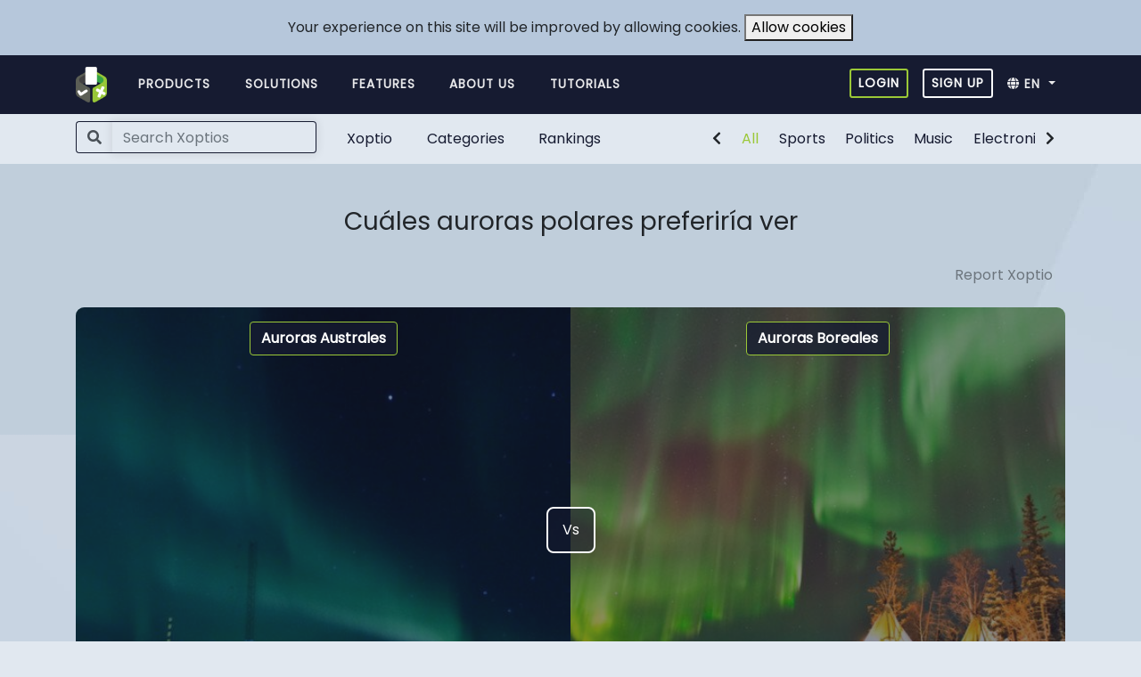

--- FILE ---
content_type: text/html; charset=UTF-8
request_url: https://xopt.io/optio/54082
body_size: 8356
content:
<!DOCTYPE html>
<html lang="en">
<head>
    <meta http-equiv="Content-Type" content="text/html; charset=UTF-8">
    <meta name="viewport" content="width=device-width, initial-scale=1.0, user-scalable=0, minimal-ui">
    <title>Cuáles auroras polares preferiría ver</title>

    <link rel="stylesheet" href="/users/css/app.css?id=23e6311a7a1393bc1f13">
    <link rel="preconnect" href="https://fonts.gstatic.com/">
    <meta name="csrf-token" content="met31Mf6lfOPrlQCsLiJMwMPm7hfFIsYTmDIj4yO">
    <link rel="canonical" href="https://xopt.io/optio/54082">
    
    
        <!-- Global site tag (gtag.js) - Google Ads: 482907487 -->
        <script async src="https://www.googletagmanager.com/gtag/js?id=AW-482907487"></script>
        <script>
            window.dataLayer = window.dataLayer || [];
            function gtag(){dataLayer.push(arguments);}
            gtag('js', new Date());
            gtag('config', 'AW-482907487');
        </script>
    </head>
<body>
<div class="js-cookie-consent cookie-consent">

    <span class="cookie-consent__message">
        Your experience on this site will be improved by allowing cookies.
    </span>

    <button class="js-cookie-consent-agree cookie-consent__agree">
        Allow cookies
    </button>

</div>

    <script>

        window.laravelCookieConsent = (function () {

            const COOKIE_VALUE = 1;
            const COOKIE_DOMAIN = 'xopt.io';

            function consentWithCookies() {
                setCookie('optio_cookie_consent', COOKIE_VALUE, 7300);
                hideCookieDialog();
            }

            function cookieExists(name) {
                return (document.cookie.split('; ').indexOf(name + '=' + COOKIE_VALUE) !== -1);
            }

            function hideCookieDialog() {
                const dialogs = document.getElementsByClassName('js-cookie-consent');

                for (let i = 0; i < dialogs.length; ++i) {
                    dialogs[i].style.display = 'none';
                }
            }

            function setCookie(name, value, expirationInDays) {
                const date = new Date();
                date.setTime(date.getTime() + (expirationInDays * 24 * 60 * 60 * 1000));
                document.cookie = name + '=' + value
                    + ';expires=' + date.toUTCString()
                    + ';domain=' + COOKIE_DOMAIN
                    + ';path=/'
                    + '';
            }

            if (cookieExists('optio_cookie_consent')) {
                hideCookieDialog();
            }

            const buttons = document.getElementsByClassName('js-cookie-consent-agree');

            for (let i = 0; i < buttons.length; ++i) {
                buttons[i].addEventListener('click', consentWithCookies);
            }

            return {
                consentWithCookies: consentWithCookies,
                hideCookieDialog: hideCookieDialog
            };
        })();
    </script>

<nav class="navbar navbar-expand-lg navbar-dark bg-secondary navbar-dark letter-spacing-1 main-toolbar">
    <div class="container">
        <a class="navbar-brand" href="/">
            <img src="https://xopt.io/images/logo.png" height="40" width="35" alt="Optio">
        </a>
        <button class="navbar-toggler collapsed" type="button" data-toggle="collapse" data-target="#navbarSupportedContent"
                aria-controls="navbarSupportedContent" aria-expanded="false" aria-label="Toggle navigation">
                <i class="fas fa-bars"></i>
        </button>
        <div class="collapse navbar-collapse font-weight-bold font-85" id="navbarSupportedContent">
            <ul class="navbar-nav mr-auto ml-md-2 text-uppercase">
                <li class="nav-item cross-icon">
                    <button class="navbar-toggler cross" type="button" data-toggle="collapse" data-target="#navbarSupportedContent"
                    aria-controls="navbarSupportedContent" aria-expanded="false" aria-label="Toggle navigation">
                        <i class="fas fa-times"></i>
                    </button>
                </li>
                                <li class="nav-item home-link">
                    <a class="nav-link mr-3" href="/">
                        <img src="https://xopt.io/images/icons/home.svg" alt="Home icon" class="d-lg-none" height="30" width="30" loading="lazy">
                        Home                    </a>
                </li>
                                    <li class="nav-item mr-md-3 text-uppercase mobile-header-menu">
                        <a class="nav-link mr-3"  href="https://xopt.io/login">
                            <img src="https://xopt.io/images/icons/login.svg"  class="d-lg-none" height="30" width="30" loading="lazy" alt="Login icon">
                            Login                        </a>
                    </li>

                                                <li class="nav-item">
                    <a class="nav-link mr-3" href="https://xopt.io/products">
                        <img src="https://xopt.io/images/icons/pricing.svg" class="d-lg-none" height="30"
                             alt="About icon" width="30" loading="lazy">
                        Products                    </a>
                </li>
                <li class="nav-item">
                    <a class="nav-link mr-3" href="https://xopt.io/solutions">
                        <img src="https://xopt.io/images/icons/solutions.svg"  class="d-lg-none" height="30" alt="About icon" width="30" loading="lazy">
                        Solutions                    </a>
                </li>
                <li class="nav-item">
                    <a class="nav-link mr-3" href="https://xopt.io/features">
                        <img src="https://xopt.io/images/icons/features.svg"  class="d-lg-none" height="30" alt="About icon" width="30" loading="lazy">
                        Features                    </a>
                </li>
                <li class="nav-item">
                    <a class="nav-link mr-3" href="https://xopt.io/about">
                        <img src="https://xopt.io/images/icons/about us.svg"  class="d-lg-none" height="30" alt="About icon" width="30" loading="lazy">
                        About us                    </a>
                </li>
                                    <li class="nav-item mr-md-3 text-uppercase mobile-header-menu">
                        <a class="btn btn-outline-light btn-sm font-weight-bold" href="https://xopt.io/register">
                            <img src="https://xopt.io/images/icons/signup.svg"  class="d-lg-none" height="30" width="30" loading="lazy" alt="Register icon">
                            Sign up                        </a>
                    </li>
                                                <li class="nav-item">
                    <a class="nav-link mr-3" href="https://xopt.io/tutorials">
                        <img src="https://xopt.io/images/icons/tutorials.svg" class="d-lg-none" height="30"
                             alt="Tutorials icon" width="30" loading="lazy">
                        Tutorials                    </a>
                </li>
                <li class="dropdown nav-item mobile-header-menu">
                    <a class="pl-md-0 dropdown-toggle nav-link dashboard" role="button" href="#"
                       data-toggle="dropdown"
                       aria-haspopup="true" aria-expanded="false">
                        <span class="fas fa-globe"></span>
                        <span class="text-uppercase">en</span>
                    </a>
                    <div class="dropdown-menu">
                                                    <a class="dropdown-item" href="/lang/en">English</a>
                                                    <a class="dropdown-item" href="/lang/ar">Arab</a>
                                                    <a class="dropdown-item" href="/lang/cn">Chinese</a>
                                                    <a class="dropdown-item" href="/lang/fr">French</a>
                                                    <a class="dropdown-item" href="/lang/de">German</a>
                                                    <a class="dropdown-item" href="/lang/es">Spanish</a>
                                                    <a class="dropdown-item" href="/lang/hi_IN">Hindi</a>
                                                    <a class="dropdown-item" href="/lang/in">Indonesian</a>
                                                    <a class="dropdown-item" href="/lang/it">Italiano</a>
                                                    <a class="dropdown-item" href="/lang/jp">Japanese</a>
                                                    <a class="dropdown-item" href="/lang/pt">Portuguese</a>
                                                    <a class="dropdown-item" href="/lang/ru">Russian</a>
                                                    <a class="dropdown-item" href="/lang/th">Thai</a>
                                                    <a class="dropdown-item" href="/lang/tr">Turkish</a>
                                                    <a class="dropdown-item" href="/lang/vi">Vietnamese</a>
                                            </div>
                </li>
                            </ul>
            <ul class="navbar-nav web-dropdown">
                                    <li class="nav-item mr-md-3 text-uppercase">
                        <a class="btn btn-outline-primary text-white btn-sm font-weight-bold border-light-green" href="https://xopt.io/login">
                            <img src="https://xopt.io/images/icons/login.svg"  class="d-lg-none" height="30" width="30" loading="lazy" alt="Login icon">
                            Login                        </a>
                    </li>
                    <li class="nav-item mr-md-3 text-uppercase">
                        <a class="btn btn-outline-light btn-sm font-weight-bold" href="https://xopt.io/register">
                            <img src="https://xopt.io/images/icons/signup.svg"  class="d-lg-none" height="30" width="30" loading="lazy" alt="Register icon">
                            Sign up                        </a>
                    </li>
                                <li class="dropdown nav-item">
                    <a class="pl-md-0 dropdown-toggle nav-link" role="button" href="#"
                       data-toggle="dropdown"
                       aria-haspopup="true" aria-expanded="false">
                        <span class="fa fa-globe"></span>
                        <span class="text-uppercase">en</span>
                    </a>
                    <div class="dropdown-menu">
                                                    <a class="dropdown-item" href="/lang/en">English</a>
                                                    <a class="dropdown-item" href="/lang/ar">Arab</a>
                                                    <a class="dropdown-item" href="/lang/cn">Chinese</a>
                                                    <a class="dropdown-item" href="/lang/fr">French</a>
                                                    <a class="dropdown-item" href="/lang/de">German</a>
                                                    <a class="dropdown-item" href="/lang/es">Spanish</a>
                                                    <a class="dropdown-item" href="/lang/hi_IN">Hindi</a>
                                                    <a class="dropdown-item" href="/lang/in">Indonesian</a>
                                                    <a class="dropdown-item" href="/lang/it">Italiano</a>
                                                    <a class="dropdown-item" href="/lang/jp">Japanese</a>
                                                    <a class="dropdown-item" href="/lang/pt">Portuguese</a>
                                                    <a class="dropdown-item" href="/lang/ru">Russian</a>
                                                    <a class="dropdown-item" href="/lang/th">Thai</a>
                                                    <a class="dropdown-item" href="/lang/tr">Turkish</a>
                                                    <a class="dropdown-item" href="/lang/vi">Vietnamese</a>
                                            </div>
                </li>

            </ul>
        </div>
    </div>
</nav>
<nav class="navbar navbar-expand-lg bg-body">
    <div class="container">
        <div class="row justify-content-between">
            <div class="col-10 col-lg-3 pr-0">
                <form class="my-2 my-lg-0" method="get" action="https://xopt.io/search">
                    <div class="input-group flex-nowrap">
                        <div class="input-group-prepend">
                                <span class="input-group-text border-right-0 border border-secondary bg-body">
                                    <span class="fa fa-search"></span>
                                </span>
                        </div>
                        <input type="search"
                               name="query"
                               class="form-control bg-transparent border-left-0 border border-secondary input-search"
                               minlength="3"
                               value=""
                               placeholder="Search Xoptios"
                               aria-label="Search">
                    </div>
                </form>
            </div>
            <div class="d-none d-lg-flex col-sm">
                <ul class="navbar-nav mr-auto ml-md-2">
                    <li class="nav-item">
                        <a class="nav-link mr-3" href="https://xopt.io/optio">
                            Xoptio                        </a>
                    </li>
                    <li class="nav-item">
                        <a class="nav-link mr-3" href="https://xopt.io/optioCategories">
                            Categories                        </a>
                    </li>
                    <li class="nav-item">
                        <a class="nav-link mr-3" href="https://xopt.io/rankings">
                            Rankings                        </a>
                    </li>
                </ul>
            </div>
            <div class="col-2 col-sm">
                <div class="category-slider d-none d-lg-inline-flex float-right">
                    <button class="btn btn-transparent left">
                        <span class="fa fa-chevron-left"></span>
                    </button>
                    <ul class="navbar-nav">
                        <li class="nav-item active">
                            <a href="https://xopt.io/optioCategories"
                               class="nav-link text-nowrap">All</a>
                        </li>
                                                    <li class="nav-item text-nowrap">
                                <a href="https://xopt.io/optioCategories/sports"
                                   class="nav-link">Sports</a>
                            </li>
                                                    <li class="nav-item text-nowrap">
                                <a href="https://xopt.io/optioCategories/politics"
                                   class="nav-link">Politics</a>
                            </li>
                                                    <li class="nav-item text-nowrap">
                                <a href="https://xopt.io/optioCategories/music"
                                   class="nav-link">Music</a>
                            </li>
                                                    <li class="nav-item text-nowrap">
                                <a href="https://xopt.io/optioCategories/electronic-games"
                                   class="nav-link">Electronic Games</a>
                            </li>
                                                    <li class="nav-item text-nowrap">
                                <a href="https://xopt.io/optioCategories/food"
                                   class="nav-link">Food</a>
                            </li>
                                                    <li class="nav-item text-nowrap">
                                <a href="https://xopt.io/optioCategories/travel"
                                   class="nav-link">Travel</a>
                            </li>
                                                    <li class="nav-item text-nowrap">
                                <a href="https://xopt.io/optioCategories/finance"
                                   class="nav-link">Finance</a>
                            </li>
                                                    <li class="nav-item text-nowrap">
                                <a href="https://xopt.io/optioCategories/art"
                                   class="nav-link">Art</a>
                            </li>
                                                    <li class="nav-item text-nowrap">
                                <a href="https://xopt.io/optioCategories/fashion"
                                   class="nav-link">Fashion</a>
                            </li>
                                                    <li class="nav-item text-nowrap">
                                <a href="https://xopt.io/optioCategories/technology"
                                   class="nav-link">Technology</a>
                            </li>
                                                    <li class="nav-item text-nowrap">
                                <a href="https://xopt.io/optioCategories/history"
                                   class="nav-link">History</a>
                            </li>
                                                    <li class="nav-item text-nowrap">
                                <a href="https://xopt.io/optioCategories/showbiz"
                                   class="nav-link">Showbiz</a>
                            </li>
                                                    <li class="nav-item text-nowrap">
                                <a href="https://xopt.io/optioCategories/biology"
                                   class="nav-link">Biology</a>
                            </li>
                                                    <li class="nav-item text-nowrap">
                                <a href="https://xopt.io/optioCategories/american-politics"
                                   class="nav-link">American Politics</a>
                            </li>
                                                    <li class="nav-item text-nowrap">
                                <a href="https://xopt.io/optioCategories/board-games"
                                   class="nav-link">Board Games</a>
                            </li>
                                                    <li class="nav-item text-nowrap">
                                <a href="https://xopt.io/optioCategories/health"
                                   class="nav-link">Health</a>
                            </li>
                                                    <li class="nav-item text-nowrap">
                                <a href="https://xopt.io/optioCategories/military"
                                   class="nav-link">Military</a>
                            </li>
                                                    <li class="nav-item text-nowrap">
                                <a href="https://xopt.io/optioCategories/mythology"
                                   class="nav-link">Mythology</a>
                            </li>
                                                    <li class="nav-item text-nowrap">
                                <a href="https://xopt.io/optioCategories/galactic"
                                   class="nav-link">Galactic</a>
                            </li>
                                                    <li class="nav-item text-nowrap">
                                <a href="https://xopt.io/optioCategories/cars"
                                   class="nav-link">Cars</a>
                            </li>
                                                    <li class="nav-item text-nowrap">
                                <a href="https://xopt.io/optioCategories/watches"
                                   class="nav-link">Watches</a>
                            </li>
                                                    <li class="nav-item text-nowrap">
                                <a href="https://xopt.io/optioCategories/brand-rivalry"
                                   class="nav-link">Brand Rivalry</a>
                            </li>
                                                    <li class="nav-item text-nowrap">
                                <a href="https://xopt.io/optioCategories/anime-comics"
                                   class="nav-link">Anime / Comics</a>
                            </li>
                                                    <li class="nav-item text-nowrap">
                                <a href="https://xopt.io/optioCategories/literature"
                                   class="nav-link">Literature</a>
                            </li>
                                                    <li class="nav-item text-nowrap">
                                <a href="https://xopt.io/optioCategories/youtube"
                                   class="nav-link">YouTube</a>
                            </li>
                                                    <li class="nav-item text-nowrap">
                                <a href="https://xopt.io/optioCategories/life-style"
                                   class="nav-link">Life Style</a>
                            </li>
                                            </ul>
                    <button class="btn btn-transparent right">
                        <span class="fa fa-chevron-right"></span>
                    </button>
                </div>

                <div class="dropdown dropleft d-lg-none text-center category-dropdown">
                    <a class="btn btn-transparent text-white px-0 btn-lg" href="#" role="button"
                       style="padding-top: 0.75rem"
                       data-toggle="dropdown" aria-haspopup="true" aria-expanded="false" aria-label="Expand navigation">
                        <span class="fa fa-ellipsis-v"></span>
                    </a>
                    <div class="dropdown-menu">
                        <li class="nav-item">
                            <a class="nav-link mr-3" href="https://xopt.io/optio">
                                Xoptio                            </a>
                        </li>
                        <li class="nav-item">
                            <a class="nav-link mr-3" href="https://xopt.io/optioCategories">
                                Categories                            </a>
                        </li>
                        <li class="nav-item">
                            <a class="nav-link mr-3" href="https://xopt.io/rankings">
                                Rankings                            </a>
                        </li>
                        <div class="dropdown-divider"></div>
                        <h6 class="dropdown-header">Categories</h6>
                                                    <a class="dropdown-item"
                               href="https://xopt.io/optioCategories/sports">Sports</a>
                                                    <a class="dropdown-item"
                               href="https://xopt.io/optioCategories/politics">Politics</a>
                                                    <a class="dropdown-item"
                               href="https://xopt.io/optioCategories/music">Music</a>
                                                    <a class="dropdown-item"
                               href="https://xopt.io/optioCategories/electronic-games">Electronic Games</a>
                                                    <a class="dropdown-item"
                               href="https://xopt.io/optioCategories/food">Food</a>
                                                    <a class="dropdown-item"
                               href="https://xopt.io/optioCategories/travel">Travel</a>
                                                    <a class="dropdown-item"
                               href="https://xopt.io/optioCategories/finance">Finance</a>
                                                    <a class="dropdown-item"
                               href="https://xopt.io/optioCategories/art">Art</a>
                                                    <a class="dropdown-item"
                               href="https://xopt.io/optioCategories/fashion">Fashion</a>
                                                    <a class="dropdown-item"
                               href="https://xopt.io/optioCategories/technology">Technology</a>
                                                    <a class="dropdown-item"
                               href="https://xopt.io/optioCategories/history">History</a>
                                                    <a class="dropdown-item"
                               href="https://xopt.io/optioCategories/showbiz">Showbiz</a>
                                                    <a class="dropdown-item"
                               href="https://xopt.io/optioCategories/biology">Biology</a>
                                                    <a class="dropdown-item"
                               href="https://xopt.io/optioCategories/american-politics">American Politics</a>
                                                    <a class="dropdown-item"
                               href="https://xopt.io/optioCategories/board-games">Board Games</a>
                                                    <a class="dropdown-item"
                               href="https://xopt.io/optioCategories/health">Health</a>
                                                    <a class="dropdown-item"
                               href="https://xopt.io/optioCategories/military">Military</a>
                                                    <a class="dropdown-item"
                               href="https://xopt.io/optioCategories/mythology">Mythology</a>
                                                    <a class="dropdown-item"
                               href="https://xopt.io/optioCategories/galactic">Galactic</a>
                                                    <a class="dropdown-item"
                               href="https://xopt.io/optioCategories/cars">Cars</a>
                                                    <a class="dropdown-item"
                               href="https://xopt.io/optioCategories/watches">Watches</a>
                                                    <a class="dropdown-item"
                               href="https://xopt.io/optioCategories/brand-rivalry">Brand Rivalry</a>
                                                    <a class="dropdown-item"
                               href="https://xopt.io/optioCategories/anime-comics">Anime / Comics</a>
                                                    <a class="dropdown-item"
                               href="https://xopt.io/optioCategories/literature">Literature</a>
                                                    <a class="dropdown-item"
                               href="https://xopt.io/optioCategories/youtube">YouTube</a>
                                                    <a class="dropdown-item"
                               href="https://xopt.io/optioCategories/life-style">Life Style</a>
                                            </div>
                </div>
            </div>
        </div>
    </div>
</nav>


<main>
        <div class="home">
        <div class="container">
            <div class="optio-slider pb-5">
    <div class="slide">
        <h1 class="h3 text-center py-4 pt-md-5 pb-md-4 m-0">Cuáles auroras polares preferiría ver</h1>
                <p class="text-right">
    <button href="" class="btn btn-link text-muted" data-toggle="modal"
            data-target="#reportModal">Report Xoptio    </button>
</p>

        <div class="slide-container">
                            <div>
                    <div class="image">
                        <div class="blue-overlay mb-md-4">
                            <img src="/storage/14918/conversions/IJ5kSrzj0CeBx78vIL45gzEJSOKiVfz6VANsV6K3-image.jpg" height="500"
                                 width="500"
                                 alt="Auroras Australes">
                        </div>
                        <div class="opt-name text-center">
                            <button class="btn btn-secondary border border-light-success hover-like-primary"
                                    data-toggle="modal"
                                    data-target="#opt-108134">
                                Auroras Australes
                            </button>
                        </div>

                        <div class="vote-button">
                            <button class="btn btn-transparent" type="button"
                                    data-toggle="collapse"
                                    data-target="#opt-108134-vote"
                                    aria-expanded="false" aria-controls="collapseExample">
                                <img src="https://xopt.io/images/vote_icon.svg" alt="Vote">
                                Vote                            </button>
                        </div>
                    </div>
                                        <div class="collapse" id="opt-108134-vote">
                        <form class="mb-2" method="POST" action="https://xopt.io/vote">
                            <input type="hidden" name="_token" value="met31Mf6lfOPrlQCsLiJMwMPm7hfFIsYTmDIj4yO">                            <div class="card card-body">
                                                                    <div class="form-group">
                                        <input type="hidden" name="opinion[41063][id]"
                                               value="41063">
                                        <div class="btn-group btn-group-toggle d-flex"
                                             data-toggle="buttons">
                                            <label class="btn btn-light-success"
                                                   style="flex-basis: 50%">
                                                <input type="radio"
                                                       name="opinion[41063][value]"
                                                       value="1" autocomplete="off"
                                                > Prefiero ir al sur del planeta
                                            </label>
                                            <label class="btn btn-danger" style="flex-basis: 50%">
                                                <input type="radio"
                                                       name="opinion[41063][value]"
                                                       value="0" autocomplete="off"
                                                > Prefiero ir al norte del planeta
                                            </label>
                                        </div>
                                    </div>
                                                                    <div class="form-group">
                                        <input type="hidden" name="opinion[41064][id]"
                                               value="41064">
                                        <div class="btn-group btn-group-toggle d-flex"
                                             data-toggle="buttons">
                                            <label class="btn btn-light-success"
                                                   style="flex-basis: 50%">
                                                <input type="radio"
                                                       name="opinion[41064][value]"
                                                       value="1" autocomplete="off"
                                                > Las auroras australes son tan lindas como las boreales
                                            </label>
                                            <label class="btn btn-danger" style="flex-basis: 50%">
                                                <input type="radio"
                                                       name="opinion[41064][value]"
                                                       value="0" autocomplete="off"
                                                > Las auroras australes son menos famosas
                                            </label>
                                        </div>
                                    </div>
                                                                    <div class="form-group">
                                        <input type="hidden" name="opinion[41065][id]"
                                               value="41065">
                                        <div class="btn-group btn-group-toggle d-flex"
                                             data-toggle="buttons">
                                            <label class="btn btn-light-success"
                                                   style="flex-basis: 50%">
                                                <input type="radio"
                                                       name="opinion[41065][value]"
                                                       value="1" autocomplete="off"
                                                > Las auroras australes se pueden apreciar en un país latinoamericano
                                            </label>
                                            <label class="btn btn-danger" style="flex-basis: 50%">
                                                <input type="radio"
                                                       name="opinion[41065][value]"
                                                       value="0" autocomplete="off"
                                                > Las auroras australes están más lejos de países con buena economía
                                            </label>
                                        </div>
                                    </div>
                                                                <button class="btn btn-primary btn-lg btn-block" type="submit"
                                        name="optio_votable_entity_id"
                                        value="108134">
                                    Finish voting                                </button>
                            </div>
                        </form>
                    </div>
                    
                    <p class="text-center d-none d-md-block">
                        <a href="https://xopt.io/optio/108134/statistics"
                           class="btn btn-secondary bg-secondary">
                            <span class="fa fa-chart-bar"></span>
                            See statistics</a>
                    </p>
                    <div class="modal fade position-absolute" id="opt-108134"
                         tabindex="-1" role="dialog" aria-hidden="true">
                        <div class="modal-dialog" role="document">
                            <div class="modal-content" style="background: #e1e8f0">
                                <div class="modal-header py-2 border-0">
                                    <h5 class="modal-title">Auroras Australes</h5>
                                    <button type="button" class="close" data-dismiss="modal"
                                            aria-label="Close">
                                        <span aria-hidden="true">&times;</span>
                                    </button>
                                </div>
                                <div class="modal-body">
                                    <p class="mb-4">La aurora boreal y la aurora boreal parecen ser milagros de la naturaleza. Personas de todo el mundo viajan miles de kilómetros para ver estos milagros con sus propios ojos. 

La única diferencia entre la aurora boreal y la aurora austral es que la aurora boreal ocurre en el Polo Norte, mientras que la aurora boreal ocurre en el Polo Sur.

Nombre científico: Aurora austral

Lleva el nombre de la diosa romana del amanecer, Aurora, y la palabra latina para el sur, australis.

Ubicación: Región antártica de alta latitud

Visible desde:

Queenstown, Nueva Zelanda

Monte Wellington, Tasmania

Victoria, Australia

Antártida e Isla Georgia del Sur

Ushuaia, Argentina

La aurora ocurre cuando los rayos cósmicos, el viento solar y el plasma magnetosférico interactúan con la atmósfera superior. 

Lo sorprendente es que el fenómeno Aurora no es exclusivo de la Tierra. Las luces se pueden ver en todos y cada uno de los planetas que tienen polos magnéticos. De hecho, al igual que la Tierra, estas auroras vienen en una miríada de colores diferentes, como, entre otros, rojo, verde, amarillo, rosa, púrpura, azul, así como ultravioleta e infrarrojo, que no son visibles a simple vista. . Estos colores ocurren dependiendo de los átomos que están liberando los fotones. La más común es la aurora verde, que se debe a la participación del átomo de oxígeno.</p>
                                    <div>
                                        <h5 class="mb-3">Statistics for this Xoptio</h5>
                                                                                    <div class="row mb-1">
                                                <div class="col font-weight-bold">
                                                    Prefiero ir al sur del planeta 50
                                                    %
                                                </div>
                                                <div class="col text-right font-weight-bold">
                                                    50
                                                    % Prefiero ir al norte del planeta
                                                </div>
                                            </div>
                                            <div class="progress bg-danger mb-3">
                                                <div class="progress-bar bg-success" role="progressbar"
                                                     style="width: 50%"
                                                     aria-valuemin="0" aria-valuemax="100"></div>
                                            </div>
                                                                                    <div class="row mb-1">
                                                <div class="col font-weight-bold">
                                                    Las auroras australes son tan lindas como las boreales 50
                                                    %
                                                </div>
                                                <div class="col text-right font-weight-bold">
                                                    50
                                                    % Las auroras australes son menos famosas
                                                </div>
                                            </div>
                                            <div class="progress bg-danger mb-3">
                                                <div class="progress-bar bg-success" role="progressbar"
                                                     style="width: 50%"
                                                     aria-valuemin="0" aria-valuemax="100"></div>
                                            </div>
                                                                                    <div class="row mb-1">
                                                <div class="col font-weight-bold">
                                                    Las auroras australes se pueden apreciar en un país latinoamericano 50
                                                    %
                                                </div>
                                                <div class="col text-right font-weight-bold">
                                                    50
                                                    % Las auroras australes están más lejos de países con buena economía
                                                </div>
                                            </div>
                                            <div class="progress bg-danger mb-3">
                                                <div class="progress-bar bg-success" role="progressbar"
                                                     style="width: 50%"
                                                     aria-valuemin="0" aria-valuemax="100"></div>
                                            </div>
                                                                            </div>
                                    <p class="text-center d-md-none">
                                        <a href="https://xopt.io/optio/108134/statistics"
                                           class="btn btn-secondary bg-secondary">
                                            <span class="fa fa-chart-bar"></span>
                                            See statistics</a>
                                    </p>
                                </div>
                            </div>
                        </div>
                    </div>
                </div>
                            <div>
                    <div class="image">
                        <div class="blue-overlay mb-md-4">
                            <img src="/storage/14919/conversions/izPeQFzVkAfyff6K2qA7pCvjn8UvV5LYPWglKeVs-image.jpg" height="500"
                                 width="500"
                                 alt="Auroras Boreales">
                        </div>
                        <div class="opt-name text-center">
                            <button class="btn btn-secondary border border-light-success hover-like-primary"
                                    data-toggle="modal"
                                    data-target="#opt-108135">
                                Auroras Boreales
                            </button>
                        </div>

                        <div class="vote-button">
                            <button class="btn btn-transparent" type="button"
                                    data-toggle="collapse"
                                    data-target="#opt-108135-vote"
                                    aria-expanded="false" aria-controls="collapseExample">
                                <img src="https://xopt.io/images/vote_icon.svg" alt="Vote">
                                Vote                            </button>
                        </div>
                    </div>
                                        <div class="collapse" id="opt-108135-vote">
                        <form class="mb-2" method="POST" action="https://xopt.io/vote">
                            <input type="hidden" name="_token" value="met31Mf6lfOPrlQCsLiJMwMPm7hfFIsYTmDIj4yO">                            <div class="card card-body">
                                                                    <div class="form-group">
                                        <input type="hidden" name="opinion[41066][id]"
                                               value="41066">
                                        <div class="btn-group btn-group-toggle d-flex"
                                             data-toggle="buttons">
                                            <label class="btn btn-light-success"
                                                   style="flex-basis: 50%">
                                                <input type="radio"
                                                       name="opinion[41066][value]"
                                                       value="1" autocomplete="off"
                                                > Prefiero Ir Al Norte Del Planeta
                                            </label>
                                            <label class="btn btn-danger" style="flex-basis: 50%">
                                                <input type="radio"
                                                       name="opinion[41066][value]"
                                                       value="0" autocomplete="off"
                                                > Prefiero Ir Al Sur Del Planeta
                                            </label>
                                        </div>
                                    </div>
                                                                    <div class="form-group">
                                        <input type="hidden" name="opinion[41067][id]"
                                               value="41067">
                                        <div class="btn-group btn-group-toggle d-flex"
                                             data-toggle="buttons">
                                            <label class="btn btn-light-success"
                                                   style="flex-basis: 50%">
                                                <input type="radio"
                                                       name="opinion[41067][value]"
                                                       value="1" autocomplete="off"
                                                > Las Auroras Boreales Son Más Famosas
                                            </label>
                                            <label class="btn btn-danger" style="flex-basis: 50%">
                                                <input type="radio"
                                                       name="opinion[41067][value]"
                                                       value="0" autocomplete="off"
                                                > Las Auroras Boreales están en países donde viajar puede ser muy costoso
                                            </label>
                                        </div>
                                    </div>
                                                                    <div class="form-group">
                                        <input type="hidden" name="opinion[41068][id]"
                                               value="41068">
                                        <div class="btn-group btn-group-toggle d-flex"
                                             data-toggle="buttons">
                                            <label class="btn btn-light-success"
                                                   style="flex-basis: 50%">
                                                <input type="radio"
                                                       name="opinion[41068][value]"
                                                       value="1" autocomplete="off"
                                                > Las Auroras Boreales Están Más Cerca De Países Con Buena Economía
                                            </label>
                                            <label class="btn btn-danger" style="flex-basis: 50%">
                                                <input type="radio"
                                                       name="opinion[41068][value]"
                                                       value="0" autocomplete="off"
                                                > Las Auroras Boreales no están en ningún país hispanohablante
                                            </label>
                                        </div>
                                    </div>
                                                                <button class="btn btn-primary btn-lg btn-block" type="submit"
                                        name="optio_votable_entity_id"
                                        value="108135">
                                    Finish voting                                </button>
                            </div>
                        </form>
                    </div>
                    
                    <p class="text-center d-none d-md-block">
                        <a href="https://xopt.io/optio/108135/statistics"
                           class="btn btn-secondary bg-secondary">
                            <span class="fa fa-chart-bar"></span>
                            See statistics</a>
                    </p>
                    <div class="modal fade position-absolute" id="opt-108135"
                         tabindex="-1" role="dialog" aria-hidden="true">
                        <div class="modal-dialog" role="document">
                            <div class="modal-content" style="background: #e1e8f0">
                                <div class="modal-header py-2 border-0">
                                    <h5 class="modal-title">Auroras Boreales</h5>
                                    <button type="button" class="close" data-dismiss="modal"
                                            aria-label="Close">
                                        <span aria-hidden="true">&times;</span>
                                    </button>
                                </div>
                                <div class="modal-body">
                                    <p class="mb-4">En una noche despejada, las personas que se encuentran cerca de los polos de nuestro planeta pueden ver un espectáculo: cortinas de luz de colores flotando en el cielo. Diferencia clave: tanto la aurora boreal como la aurora boreal son tipos de auroras. 

La única diferencia entre la aurora boreal y la aurora austral es que la aurora boreal ocurre en el Polo Norte, mientras que la aurora boreal ocurre en el Polo Sur.

Nombre científico: Aurora boreal

Lleva el nombre de la diosa romana del amanecer, Aurora, y el nombre griego del viento del norte, Boreas, por Galileo en 1619.

Ubicación: Región ártica de alta latitud

Visible desde:

Reikiavik, Islandia

Fairbanks, Alaska

Yellowknife, Canadá

Tromsø, Noruega

Groenlandia

La aurora ocurre cuando los rayos cósmicos, el viento solar y el plasma magnetosférico interactúan con la atmósfera superior.</p>
                                    <div>
                                        <h5 class="mb-3">Statistics for this Xoptio</h5>
                                                                                    <div class="row mb-1">
                                                <div class="col font-weight-bold">
                                                    Prefiero Ir Al Norte Del Planeta 50
                                                    %
                                                </div>
                                                <div class="col text-right font-weight-bold">
                                                    50
                                                    % Prefiero Ir Al Sur Del Planeta
                                                </div>
                                            </div>
                                            <div class="progress bg-danger mb-3">
                                                <div class="progress-bar bg-success" role="progressbar"
                                                     style="width: 50%"
                                                     aria-valuemin="0" aria-valuemax="100"></div>
                                            </div>
                                                                                    <div class="row mb-1">
                                                <div class="col font-weight-bold">
                                                    Las Auroras Boreales Son Más Famosas 50
                                                    %
                                                </div>
                                                <div class="col text-right font-weight-bold">
                                                    50
                                                    % Las Auroras Boreales están en países donde viajar puede ser muy costoso
                                                </div>
                                            </div>
                                            <div class="progress bg-danger mb-3">
                                                <div class="progress-bar bg-success" role="progressbar"
                                                     style="width: 50%"
                                                     aria-valuemin="0" aria-valuemax="100"></div>
                                            </div>
                                                                                    <div class="row mb-1">
                                                <div class="col font-weight-bold">
                                                    Las Auroras Boreales Están Más Cerca De Países Con Buena Economía 50
                                                    %
                                                </div>
                                                <div class="col text-right font-weight-bold">
                                                    50
                                                    % Las Auroras Boreales no están en ningún país hispanohablante
                                                </div>
                                            </div>
                                            <div class="progress bg-danger mb-3">
                                                <div class="progress-bar bg-success" role="progressbar"
                                                     style="width: 50%"
                                                     aria-valuemin="0" aria-valuemax="100"></div>
                                            </div>
                                                                            </div>
                                    <p class="text-center d-md-none">
                                        <a href="https://xopt.io/optio/108135/statistics"
                                           class="btn btn-secondary bg-secondary">
                                            <span class="fa fa-chart-bar"></span>
                                            See statistics</a>
                                    </p>
                                </div>
                            </div>
                        </div>
                    </div>
                </div>
                                        <div class="controls px-4 px-md-2">
                    <span></span>
                    <div class="vs">Vs</div>
                    <span></span>
                </div>
                    </div>
        <div class="text-center">
                            <a href="https://xopt.io/optioCategories/biology" class="btn btn-primary">See more like this</a>
                    </div>
        <div class="row mt-4 align-items-center soc-icns">
            <div class="col-md-3 col-6">
                <a href="https://www.facebook.com/sharer/sharer.php?u=https://xopt.io/optio/54082"
                   class="social-button text-decoration-none" id="" title="" rel="">
                    <img src="https://xopt.io/images/SM-icons/SM-icons-01.svg" alt="social-share" height="40" width="40"
                         loading="lazy">
                    <span class="font-weight-bold"> Share on Facebook</span>
                </a>
            </div>
            <div class="col-md-3 col-6">
                <a href="https://twitter.com/intent/tweet?text=Default+share+text&url=https://xopt.io/optio/54082"
                   class="social-button text-decoration-none" id="" title="" rel="">
                    <img src="https://xopt.io/images/SM-icons/SM-icons-02.svg" alt="social-share" height="40" width="40"
                         loading="lazy">
                    <span class="font-weight-bold"> Share on Twitter</span>
                </a>
            </div>
            <div class="col-md-3 col-6 lnkd">
                <a href="https://www.linkedin.com/sharing/share-offsite?mini=true&url=https://xopt.io/optio/54082&title=&summary="
                   class="social-button text-decoration-none" id="" title="" rel="">
                    <img src="https://xopt.io/images/SM-icons/SM-icons-03.svg" alt="social-share" height="40" width="40"
                         loading="lazy">
                    <span class="font-weight-bold"> Share on Linkedin</span>
                </a>
            </div>
            <div class="col-md-3 col-6">
                <a href="https://wa.me/?text=https://xopt.io/optio/54082"
                   class="social-button text-decoration-none" id="" title="" rel="">
                    <img src="https://xopt.io/images/SM-icons/SM-icons-05.svg" alt="social-share" height="40" width="40"
                         loading="lazy">
                    <span class="font-weight-bold"> Share on WhatsApp</span>
                </a>
            </div>
        </div>
    </div>
</div>


             <div id="hyvor-talk-view"></div>
 
        </div>
    </div>
</main>
<div class="footer">
    <div class="container">
        <div class="row">
            <div class="col-sm col-md-2">
                <a class="navbar-brand" href="/">
                    <img src="https://xopt.io/images/logo.png" height="50" width="43" loading="lazy" alt="Optio">
                </a>
            </div>
            <div class="col-sm">
                <div class="text-uppercase h6">Company</div>
                <ul class="nav flex-column">
                    <li class="nav-item">
                        <a class="text-white" href="https://xopt.io/about">About us</a>
                    </li>
                    <li class="nav-item">
                        <a class="text-white" href="#">Careers</a>
                    </li>
                    <li class="nav-item">
                        <a class="text-white" href="https://xopt.io/products">Products</a>
                    </li>
                </ul>
            </div>
            <div class="col-sm">
                <div class="text-uppercase h6">Legal</div>
                <ul class="nav flex-column">
                    <li class="nav-item">
                        <a class="text-white" href="https://xopt.io/privacy-policy">Privacy Policy</a>
                    </li>
                    <li class="nav-item">
                        <a class="text-white" href="https://xopt.io/terms-and-conditions">User agreement</a>
                    </li>
                    <li class="nav-item">
                        <a class="text-white" href="https://xopt.io/data-protection">Data protection</a>
                    </li>
                </ul>
            </div>
            <div class="col-sm">
                <div class="text-uppercase h6">Contact</div>
                <ul class="nav flex-column ml-0">
                    <li class="nav-item">
                        <a class="text-white" href="https://xopt.io/information">Information</a>
                    </li>
                    <li class="nav-item">
                        <a class="text-white" href="https://xopt.io/support">Support</a>
                    </li>
                    <li class="nav-item">
                        <a class="text-white" href="https://xopt.io/billing">Billing</a>
                    </li>
                    <li class="nav-item">
                        <a class="text-white" href="https://xopt.io/denounce">Denounce</a>
                    </li>
                </ul>
            </div>
            <div class="col-sm">
                <ul class="nav flex-column ml-0">
                    <li class="nav-item">
                        <a class="text-white" href="https://xopt.io/about">Who we are</a>
                    </li>
                    <li class="nav-item">
                        <a class="text-white" href="https://xopt.io/products">Products</a>
                    </li>
                    <li class="nav-item">
                        <a class="text-white" href="https://xopt.io/earn">How come I earn money</a>
                    </li>
                </ul>
            </div>
            <div class="col-sm">
                <div class="row">
                    <div class="col mt-2">
                        <a href="https://facebook.com">
                            <img src="https://xopt.io/images/facebook.svg" height="34" width="34" loading="lazy" alt="Facebook">
                        </a>
                        <a href="https://twitter.com">
                            <img src="https://xopt.io/images/twitter.svg" height="34" width="34" loading="lazy" alt="Twitter">
                        </a>
                    </div>
                </div>
            </div>
        </div>
    </div>
</div>
    <div class="modal" tabindex="-1" role="dialog" id="reportModal">
        <form action="https://xopt.io/report" method="post">
            <div class="modal-dialog" role="document">
                <div class="modal-content">
                    <div class="modal-header">
                        <h5 class="modal-title">Report Xoptio</h5>
                        <button type="button" class="close" data-dismiss="modal"
                                aria-label="Close">
                            <span aria-hidden="true">&times;</span>
                        </button>
                    </div>
                    <div class="modal-body">
                        <input type="hidden" name="_token" value="met31Mf6lfOPrlQCsLiJMwMPm7hfFIsYTmDIj4yO">                        <input type="hidden" name="optio_id" value="54082">
                        <div class="form-group">
    <label for="reason">Reason</label>
    <textarea class="form-control " rows="4" name="reason" cols="50" id="reason"></textarea>
    </div>

                    </div>
                    <div class="modal-footer">
                        <button type="button" class="btn btn-secondary"
                                data-dismiss="modal">Cancel                        </button>
                        <button type="submit"
                                class="btn btn-primary">Report Xoptio</button>
                    </div>
                </div>
            </div>
        </form>
    </div>

<script src="/js/users.js?id=81315e374cde43edd811"></script>
    <script src="https://xopt.io/js/share.js"></script>
    <script>
        (function () {
            var controls = document.querySelector('.controls');

            document.querySelectorAll('.vote-button button').forEach(function (el) {
                if (window.matchMedia('(max-width: 576px)').matches) {
                    el.addEventListener('click', function () {
                        controls.classList.add('faded');
                    });
                }
            });
            $('.slide-container .modal').on('shown.bs.modal', function () {
                var modal = $(this);
                $('body').on('click', function (event) {
                    if (!$(event.target).closest('.modal-dialog').length) {
                        modal.modal('hide');
                        $('body').off('click');
                    }
                })
            })
        })();
    </script>
    <script type="text/javascript">
        var HYVOR_TALK_WEBSITE = 6658;
        var HYVOR_TALK_CONFIG = {
            url: "https://xopt.io/optio/54082",
            title: "Cuáles auroras polares preferiría ver",
            id: 54082,
            language: "en",
            loadMode: 'scroll',
            sso: {
                hash: "1b6cfc142b747800935c542a3d98fead42eeefd5",
                userData: "W10=",
            }
        };
    </script>
    <script async type="text/javascript" src="//talk.hyvor.com/web-api/embed.js"></script>
    <script>
        (function () {
            var leftBtn = document.querySelector('.category-slider button.left');
            var rightBtn = document.querySelector('.category-slider button.right');
            var list = document.querySelector('.category-slider ul');

            function setActive(element) {
                element.classList.add('active');
                element.scrollIntoView({behavior: "smooth", block: 'center', inline: 'center'});
            }

            rightBtn.addEventListener('click', function () {
                var activeItem = list.querySelector('.active');

                if (activeItem.nextElementSibling) {
                    activeItem.classList.remove('active');
                    setActive(activeItem.nextElementSibling);
                }
            });

            leftBtn.addEventListener('click', function () {
                var activeItem = list.querySelector('.active');
                if (activeItem.previousElementSibling) {
                    activeItem.classList.remove('active');
                    setActive(activeItem.previousElementSibling);
                }
            })
        })();
    </script>
<script src="https://xopt.io/vendors/js/extensions/toastr.min.js" type="text/javascript"></script>

<script>
    var nav = document.querySelector('.main-toolbar .navbar-collapse');
    nav.addEventListener('click', function (event) {
        if (event.offsetX < 0) {
            event.currentTarget.classList.remove('show');
        }
    })
</script>

    <script>
        (function(i,s,o,g,r,a,m){i['GoogleAnalyticsObject']=r;i[r]=i[r]||function(){
            (i[r].q=i[r].q||[]).push(arguments)},i[r].l=1*new Date();a=s.createElement(o),
            m=s.getElementsByTagName(o)[0];a.async=1;a.src=g;m.parentNode.insertBefore(a,m)
        })(window,document,'script','https://www.google-analytics.com/analytics.js','ga');

        ga('create', ' UA-157816409-1', 'auto');
        ga('send', 'pageview');
    </script>
</body>
</html>


--- FILE ---
content_type: image/svg+xml
request_url: https://xopt.io/images/twitter.svg
body_size: 979
content:
<?xml version="1.0" encoding="utf-8"?>
<!-- Generator: Adobe Illustrator 22.1.0, SVG Export Plug-In . SVG Version: 6.00 Build 0)  -->
<svg version="1.1" id="Layer_1" xmlns="http://www.w3.org/2000/svg" xmlns:xlink="http://www.w3.org/1999/xlink" x="0px" y="0px"
	 viewBox="0 0 85 85" style="enable-background:new 0 0 85 85;" xml:space="preserve">
<style type="text/css">
	.st0{fill:#9ACA3A;}
</style>
<g>
	<path class="st0" d="M42.5,2.8C20.6,2.8,2.8,20.6,2.8,42.5c0,21.9,17.8,39.7,39.7,39.7c21.9,0,39.7-17.8,39.7-39.7
		C82.2,20.6,64.4,2.8,42.5,2.8L42.5,2.8z M60.2,33.4c0,0.4,0,0.8,0,1.2c0,12.1-9.2,26-26,26c-5.2,0-10-1.5-14-4.1
		c0.7,0.1,1.4,0.1,2.2,0.1c4.3,0,8.2-1.5,11.3-3.9c-4-0.1-7.4-2.7-8.5-6.3c0.6,0.1,1.1,0.2,1.7,0.2c0.8,0,1.6-0.1,2.4-0.3
		c-4.2-0.8-7.3-4.5-7.3-9c0,0,0-0.1,0-0.1c1.2,0.7,2.6,1.1,4.1,1.1c-2.5-1.6-4.1-4.4-4.1-7.6c0-1.7,0.5-3.2,1.2-4.6
		c4.5,5.5,11.2,9.2,18.8,9.5c-0.2-0.7-0.2-1.4-0.2-2.1c0-5,4.1-9.1,9.1-9.1c2.6,0,5,1.1,6.7,2.9c2.1-0.4,4-1.2,5.8-2.2
		c-0.7,2.1-2.1,3.9-4,5.1c1.9-0.2,3.6-0.7,5.2-1.4C63.6,30.5,62,32.2,60.2,33.4L60.2,33.4z M60.2,33.4"/>
</g>
</svg>
